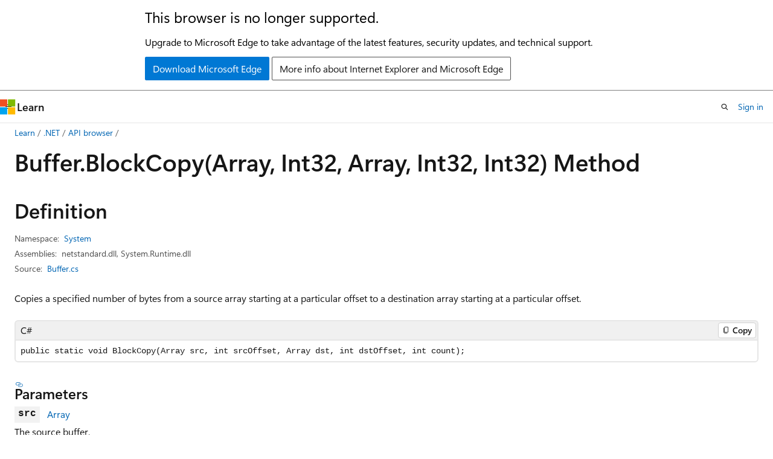

--- FILE ---
content_type: text/html
request_url: https://learn.microsoft.com/en-us/dotnet/api/system.buffer.blockcopy?view=net-10.0&redirectedfrom=MSDN
body_size: 86335
content:
 <!DOCTYPE html>
		<html
			class="layout layout-holy-grail   show-table-of-contents reference show-breadcrumb default-focus"
			lang="en-us"
			dir="ltr"
			data-authenticated="false"
			data-auth-status-determined="false"
			data-target="docs"
			x-ms-format-detection="none"
		>
			
		<head>
			<title>Buffer.BlockCopy(Array, Int32, Array, Int32, Int32) Method (System) | Microsoft Learn</title>
			<meta charset="utf-8" />
			<meta name="viewport" content="width=device-width, initial-scale=1.0" />
			<meta name="color-scheme" content="light dark" />

			<meta name="description" content="Copies a specified number of bytes from a source array starting at a particular offset to a destination array starting at a particular offset. " />
			<link rel="canonical" href="https://learn.microsoft.com/en-us/dotnet/api/system.buffer.blockcopy?view=net-10.0" /> 

			<!-- Non-customizable open graph and sharing-related metadata -->
			<meta name="twitter:card" content="summary_large_image" />
			<meta name="twitter:site" content="@MicrosoftLearn" />
			<meta property="og:type" content="website" />
			<meta property="og:image:alt" content="Microsoft Learn" />
			<meta property="og:image" content="https://learn.microsoft.com/en-us/media/open-graph-image.png" />
			<!-- Page specific open graph and sharing-related metadata -->
			<meta property="og:title" content="Buffer.BlockCopy(Array, Int32, Array, Int32, Int32) Method (System)" />
			<meta property="og:url" content="https://learn.microsoft.com/en-us/dotnet/api/system.buffer.blockcopy?view=net-10.0" />
			<meta property="og:description" content="Copies a specified number of bytes from a source array starting at a particular offset to a destination array starting at a particular offset. " />
			<meta name="platform_id" content="0d1f3c75-fc96-0174-ffa4-f5b21c6095f1" /> <meta name="scope" content=".NET" />
			<meta name="locale" content="en-us" />
			 <meta name="adobe-target" content="true" /> 
			<meta name="uhfHeaderId" content="MSDocsHeader-DotNet" />

			<meta name="page_type" content="dotnet" />

			<!--page specific meta tags-->
			

			<!-- custom meta tags -->
			
		<meta name="uid" content="System.Buffer.BlockCopy*" />
	
		<meta name="namespace" content="System" />
	
		<meta name="monikers" content="dotnet-uwp-10.0" />
	
		<meta name="monikers" content="netcore-1.0" />
	
		<meta name="monikers" content="netstandard-1.0" />
	
		<meta name="monikers" content="netcore-1.1" />
	
		<meta name="monikers" content="netstandard-1.1" />
	
		<meta name="monikers" content="netframework-1.1" />
	
		<meta name="monikers" content="netstandard-1.2" />
	
		<meta name="monikers" content="netstandard-1.3" />
	
		<meta name="monikers" content="netstandard-1.4" />
	
		<meta name="monikers" content="netstandard-1.5" />
	
		<meta name="monikers" content="netstandard-1.6" />
	
		<meta name="monikers" content="netcore-2.0" />
	
		<meta name="monikers" content="netstandard-2.0" />
	
		<meta name="monikers" content="netframework-2.0" />
	
		<meta name="monikers" content="netcore-2.1" />
	
		<meta name="monikers" content="netstandard-2.1" />
	
		<meta name="monikers" content="netcore-2.2" />
	
		<meta name="monikers" content="netframework-3.0" />
	
		<meta name="monikers" content="netcore-3.0" />
	
		<meta name="monikers" content="netframework-3.5" />
	
		<meta name="monikers" content="netframework-4.0" />
	
		<meta name="monikers" content="netframework-4.5" />
	
		<meta name="monikers" content="netframework-4.5.1" />
	
		<meta name="monikers" content="netframework-4.5.2" />
	
		<meta name="monikers" content="netframework-4.6" />
	
		<meta name="monikers" content="netframework-4.6.1" />
	
		<meta name="monikers" content="netframework-4.6.2" />
	
		<meta name="monikers" content="netframework-4.7" />
	
		<meta name="monikers" content="netframework-4.7.1" />
	
		<meta name="monikers" content="netframework-4.7.2" />
	
		<meta name="monikers" content="netframework-4.8" />
	
		<meta name="monikers" content="netframework-4.8.1" />
	
		<meta name="monikers" content="netcore-3.1" />
	
		<meta name="monikers" content="net-5.0" />
	
		<meta name="monikers" content="net-6.0" />
	
		<meta name="monikers" content="net-7.0" />
	
		<meta name="monikers" content="net-8.0" />
	
		<meta name="monikers" content="net-9.0" />
	
		<meta name="monikers" content="net-10.0" />
	
		<meta name="schema" content="NetMember" />
	
		<meta name="breadcrumb_path" content="/dotnet/breadcrumb/toc.json" />
	
		<meta name="recommendations" content="true" />
	
		<meta name="author" content="dotnet-bot" />
	
		<meta name="ms.author" content="dotnetcontent" />
	
		<meta name="ms.date" content="2025-07-01T00:00:00Z" />
	
		<meta name="show_latex" content="true" />
	
		<meta name="apiPlatform" content="dotnet" />
	
		<meta name="ms.topic" content="reference" />
	
		<meta name="ms.service" content="dotnet-api" />
	
		<meta name="products" content="https://authoring-docs-microsoft.poolparty.biz/devrel/7696cda6-0510-47f6-8302-71bb5d2e28cf" />
	
		<meta name="feedback_system" content="OpenSource" />
	
		<meta name="feedback_product_url" content="https://aka.ms/feedback/report?space=61" />
	
		<meta name="feedback_help_link_url" content="https://learn.microsoft.com/answers/tags/97/dotnet" />
	
		<meta name="feedback_help_link_type" content="get-help-at-qna" />
	
		<meta name="ms.subservice" content="system" />
	
		<meta name="APIName" content="System.Buffer.BlockCopy" />
	
		<meta name="APILocation" content="System.Runtime.dll" />
	
		<meta name="APILocation" content="mscorlib.dll" />
	
		<meta name="APILocation" content="netstandard.dll" />
	
		<meta name="TopicType" content="apiref" />
	
		<meta name="APIType" content="Assembly" />
	
		<meta name="document_id" content="9aaa93f4-6141-234e-9294-fd619f2c3e3d" />
	
		<meta name="document_version_independent_id" content="64771502-7386-6560-1ea1-92878032df61" />
	
		<meta name="updated_at" content="2025-12-10T14:55:00Z" />
	
		<meta name="original_content_git_url" content="https://github.com/dotnet/dotnet-api-docs/blob/live/xml/System/Buffer.xml" />
	
		<meta name="gitcommit" content="https://github.com/dotnet/dotnet-api-docs/blob/b437b350747b2405fcecdc8481e906dcc115483a/xml/System/Buffer.xml" />
	
		<meta name="git_commit_id" content="b437b350747b2405fcecdc8481e906dcc115483a" />
	
		<meta name="default_moniker" content="net-10.0" />
	
		<meta name="site_name" content="Docs" />
	
		<meta name="depot_name" content="VS.dotnet-api-docs" />
	
		<meta name="page_kind" content="method" />
	
		<meta name="ms.assetid" content="System.Buffer.BlockCopy*" />
	
		<meta name="toc_rel" content="_splitted/system/toc.json" />
	
		<meta name="search.mshattr.devlang" content="csharp vb fsharp cpp" />
	
		<meta name="asset_id" content="api/system.buffer.blockcopy" />
	
		<meta name="moniker_range_name" content="a7c1f06a0bbad8d0ddc95da70f02ec4c" />
	
		<meta name="item_type" content="Content" />
	
		<meta name="source_path" content="xml/System/Buffer.xml" />
	
		<meta name="github_feedback_content_git_url" content="https://github.com/dotnet/dotnet-api-docs/blob/main/xml/System/Buffer.xml" />
	 
		<meta name="cmProducts" content="https://authoring-docs-microsoft.poolparty.biz/devrel/7696cda6-0510-47f6-8302-71bb5d2e28cf" data-source="generated" />
	
		<meta name="spProducts" content="https://authoring-docs-microsoft.poolparty.biz/devrel/69c76c32-967e-4c65-b89a-74cc527db725" data-source="generated" />
	

			<!-- assets and js globals -->
			
			<link rel="stylesheet" href="/static/assets/0.4.03301.7415-7dd881c1/styles/site-ltr.css" />
			
			<link rel="preconnect" href="//mscom.demdex.net" crossorigin />
						<link rel="dns-prefetch" href="//target.microsoft.com" />
						<link rel="dns-prefetch" href="//microsoftmscompoc.tt.omtrdc.net" />
						<link
							rel="preload"
							as="script"
							href="/static/third-party/adobe-target/at-js/2.9.0/at.js"
							integrity="sha384-l4AKhsU8cUWSht4SaJU5JWcHEWh1m4UTqL08s6b/hqBLAeIDxTNl+AMSxTLx6YMI"
							crossorigin="anonymous"
							id="adobe-target-script"
							type="application/javascript"
						/>
			<script src="https://wcpstatic.microsoft.com/mscc/lib/v2/wcp-consent.js"></script>
			<script src="https://js.monitor.azure.com/scripts/c/ms.jsll-4.min.js"></script>
			<script src="/_themes/docs.theme/master/en-us/_themes/global/deprecation.js"></script>

			<!-- msdocs global object -->
			<script id="msdocs-script">
		var msDocs = {
  "environment": {
    "accessLevel": "online",
    "azurePortalHostname": "portal.azure.com",
    "reviewFeatures": false,
    "supportLevel": "production",
    "systemContent": true,
    "siteName": "learn",
    "legacyHosting": false
  },
  "data": {
    "contentLocale": "en-us",
    "contentDir": "ltr",
    "userLocale": "en-us",
    "userDir": "ltr",
    "pageTemplate": "Reference",
    "brand": "",
    "context": {},
    "standardFeedback": false,
    "showFeedbackReport": false,
    "feedbackHelpLinkType": "get-help-at-qna",
    "feedbackHelpLinkUrl": "https://learn.microsoft.com/answers/tags/97/dotnet",
    "feedbackSystem": "OpenSource",
    "feedbackGitHubRepo": "dotnet/dotnet-api-docs",
    "feedbackProductUrl": "https://aka.ms/feedback/report?space=61",
    "extendBreadcrumb": false,
    "isEditDisplayable": true,
    "isPrivateUnauthorized": false,
    "hideViewSource": false,
    "isPermissioned": false,
    "hasRecommendations": false,
    "contributors": [
      {
        "name": "BillWagner",
        "url": "https://github.com/BillWagner"
      },
      {
        "name": "gewarren",
        "url": "https://github.com/gewarren"
      },
      {
        "name": "albert-du",
        "url": "https://github.com/albert-du"
      },
      {
        "name": "v-mepa",
        "url": "https://github.com/v-mepa"
      },
      {
        "name": "mairaw",
        "url": "https://github.com/mairaw"
      },
      {
        "name": "jkotas",
        "url": "https://github.com/jkotas"
      },
      {
        "name": "yishengjin1413",
        "url": "https://github.com/yishengjin1413"
      },
      {
        "name": "dend",
        "url": "https://github.com/dend"
      },
      {
        "name": "TianqiZhang",
        "url": "https://github.com/TianqiZhang"
      }
    ],
    "mathjax": {},
    "defaultDevLang": "csharp",
    "openSourceFeedbackIssueUrl": "https://github.com/dotnet/dotnet-api-docs/issues/new?template=z-customer-feedback.yml",
    "openSourceFeedbackIssueTitle": ""
  },
  "functions": {}
};;
	</script>

			<!-- base scripts, msdocs global should be before this -->
			<script src="/static/assets/0.4.03301.7415-7dd881c1/scripts/en-us/index-docs.js"></script>
			

			<!-- json-ld -->
			
		</head>
	
			<body
				id="body"
				data-bi-name="body"
				class="layout-body "
				lang="en-us"
				dir="ltr"
			>
				<header class="layout-body-header">
		<div class="header-holder has-default-focus">
			
		<a
			href="#main"
			
			style="z-index: 1070"
			class="outline-color-text visually-hidden-until-focused position-fixed inner-focus focus-visible top-0 left-0 right-0 padding-xs text-align-center background-color-body"
			
		>
			Skip to main content
		</a>
	
		<a
			href="#side-doc-outline"
			
			style="z-index: 1070"
			class="outline-color-text visually-hidden-until-focused position-fixed inner-focus focus-visible top-0 left-0 right-0 padding-xs text-align-center background-color-body"
			
		>
			Skip to in-page navigation
		</a>
	
		<a
			href="#"
			data-skip-to-ask-learn
			style="z-index: 1070"
			class="outline-color-text visually-hidden-until-focused position-fixed inner-focus focus-visible top-0 left-0 right-0 padding-xs text-align-center background-color-body"
			hidden
		>
			Skip to Ask Learn chat experience
		</a>
	

			<div hidden id="cookie-consent-holder" data-test-id="cookie-consent-container"></div>
			<!-- Unsupported browser warning -->
			<div
				id="unsupported-browser"
				style="background-color: white; color: black; padding: 16px; border-bottom: 1px solid grey;"
				hidden
			>
				<div style="max-width: 800px; margin: 0 auto;">
					<p style="font-size: 24px">This browser is no longer supported.</p>
					<p style="font-size: 16px; margin-top: 16px;">
						Upgrade to Microsoft Edge to take advantage of the latest features, security updates, and technical support.
					</p>
					<div style="margin-top: 12px;">
						<a
							href="https://go.microsoft.com/fwlink/p/?LinkID=2092881 "
							style="background-color: #0078d4; border: 1px solid #0078d4; color: white; padding: 6px 12px; border-radius: 2px; display: inline-block;"
						>
							Download Microsoft Edge
						</a>
						<a
							href="https://learn.microsoft.com/en-us/lifecycle/faq/internet-explorer-microsoft-edge"
							style="background-color: white; padding: 6px 12px; border: 1px solid #505050; color: #171717; border-radius: 2px; display: inline-block;"
						>
							More info about Internet Explorer and Microsoft Edge
						</a>
					</div>
				</div>
			</div>
			<!-- site header -->
			<header
				id="ms--site-header"
				data-test-id="site-header-wrapper"
				role="banner"
				itemscope="itemscope"
				itemtype="http://schema.org/Organization"
			>
				<div
					id="ms--mobile-nav"
					class="site-header display-none-tablet padding-inline-none gap-none"
					data-bi-name="mobile-header"
					data-test-id="mobile-header"
				></div>
				<div
					id="ms--primary-nav"
					class="site-header display-none display-flex-tablet"
					data-bi-name="L1-header"
					data-test-id="primary-header"
				></div>
				<div
					id="ms--secondary-nav"
					class="site-header display-none display-flex-tablet"
					data-bi-name="L2-header"
					data-test-id="secondary-header"
					
				></div>
			</header>
			
		<!-- banner -->
		<div data-banner>
			<div id="disclaimer-holder"></div>
			
		</div>
		<!-- banner end -->
	
		</div>
	</header>
				 <section
					id="layout-body-menu"
					class="layout-body-menu display-flex"
					data-bi-name="menu"
			  >
					
		<div
			id="left-container"
			class="left-container display-none display-block-tablet padding-inline-sm padding-bottom-sm width-full"
			data-toc-container="true"
		>
			<!-- Regular TOC content (default) -->
			<div id="ms--toc-content" class="height-full">
				<nav
					id="affixed-left-container"
					class="margin-top-sm-tablet position-sticky display-flex flex-direction-column"
					aria-label="Primary"
					data-bi-name="left-toc"
					role="navigation"
				></nav>
			</div>
			<!-- Collapsible TOC content (hidden by default) -->
			<div id="ms--toc-content-collapsible" class="height-full" hidden>
				<nav
					id="affixed-left-container"
					class="margin-top-sm-tablet position-sticky display-flex flex-direction-column"
					aria-label="Primary"
					data-bi-name="left-toc"
					role="navigation"
				>
					<div
						id="ms--collapsible-toc-header"
						class="display-flex justify-content-flex-end margin-bottom-xxs"
					>
						<button
							type="button"
							class="button button-clear inner-focus"
							data-collapsible-toc-toggle
							aria-expanded="true"
							aria-controls="ms--collapsible-toc-content"
							aria-label="Table of contents"
						>
							<span class="icon font-size-h4" aria-hidden="true">
								<span class="docon docon-panel-left-contract"></span>
							</span>
						</button>
					</div>
				</nav>
			</div>
		</div>
	
			  </section>

				<main
					id="main"
					role="main"
					class="layout-body-main "
					data-bi-name="content"
					lang="en-us"
					dir="ltr"
				>
					
			<div
		id="ms--content-header"
		class="content-header default-focus border-bottom-none"
		data-bi-name="content-header"
	>
		<div class="content-header-controls margin-xxs margin-inline-sm-tablet">
			<button
				type="button"
				class="contents-button button button-sm margin-right-xxs"
				data-bi-name="contents-expand"
				aria-haspopup="true"
				data-contents-button
			>
				<span class="icon" aria-hidden="true"><span class="docon docon-menu"></span></span>
				<span class="contents-expand-title"> Table of contents </span>
			</button>
			<button
				type="button"
				class="ap-collapse-behavior ap-expanded button button-sm"
				data-bi-name="ap-collapse"
				aria-controls="action-panel"
			>
				<span class="icon" aria-hidden="true"><span class="docon docon-exit-mode"></span></span>
				<span>Exit editor mode</span>
			</button>
		</div>
	</div>
			<div data-main-column class="padding-sm padding-top-none padding-top-sm-tablet">
				<div>
					
		<div id="article-header" class="background-color-body margin-bottom-xs display-none-print">
			<div class="display-flex align-items-center justify-content-space-between">
				
		<details
			id="article-header-breadcrumbs-overflow-popover"
			class="popover"
			data-for="article-header-breadcrumbs"
		>
			<summary
				class="button button-clear button-primary button-sm inner-focus"
				aria-label="All breadcrumbs"
			>
				<span class="icon">
					<span class="docon docon-more"></span>
				</span>
			</summary>
			<div id="article-header-breadcrumbs-overflow" class="popover-content padding-none"></div>
		</details>

		<bread-crumbs
			id="article-header-breadcrumbs"
			role="group"
			aria-label="Breadcrumbs"
			data-test-id="article-header-breadcrumbs"
			class="overflow-hidden flex-grow-1 margin-right-sm margin-right-md-tablet margin-right-lg-desktop margin-left-negative-xxs padding-left-xxs"
		></bread-crumbs>
	 
		<div
			id="article-header-page-actions"
			class="opacity-none margin-left-auto display-flex flex-wrap-no-wrap align-items-stretch"
		>
			
		<button
			class="button button-sm border-none inner-focus display-none-tablet flex-shrink-0 "
			data-bi-name="ask-learn-assistant-entry"
			data-test-id="ask-learn-assistant-modal-entry-mobile"
			data-ask-learn-modal-entry
			
			type="button"
			style="min-width: max-content;"
			aria-expanded="false"
			aria-label="Ask Learn"
			hidden
		>
			<span class="icon font-size-lg" aria-hidden="true">
				<span class="docon docon-chat-sparkle-fill gradient-ask-learn-logo"></span>
			</span>
		</button>
		<button
			class="button button-sm display-none display-inline-flex-tablet display-none-desktop flex-shrink-0 margin-right-xxs border-color-ask-learn "
			data-bi-name="ask-learn-assistant-entry"
			
			data-test-id="ask-learn-assistant-modal-entry-tablet"
			data-ask-learn-modal-entry
			type="button"
			style="min-width: max-content;"
			aria-expanded="false"
			hidden
		>
			<span class="icon font-size-lg" aria-hidden="true">
				<span class="docon docon-chat-sparkle-fill gradient-ask-learn-logo"></span>
			</span>
			<span>Ask Learn</span>
		</button>
		<button
			class="button button-sm display-none flex-shrink-0 display-inline-flex-desktop margin-right-xxs border-color-ask-learn "
			data-bi-name="ask-learn-assistant-entry"
			
			data-test-id="ask-learn-assistant-flyout-entry"
			data-ask-learn-flyout-entry
			data-flyout-button="toggle"
			type="button"
			style="min-width: max-content;"
			aria-expanded="false"
			aria-controls="ask-learn-flyout"
			hidden
		>
			<span class="icon font-size-lg" aria-hidden="true">
				<span class="docon docon-chat-sparkle-fill gradient-ask-learn-logo"></span>
			</span>
			<span>Ask Learn</span>
		</button>
	 
		<button
			type="button"
			id="ms--focus-mode-button"
			data-focus-mode
			data-bi-name="focus-mode-entry"
			class="button button-sm flex-shrink-0 margin-right-xxs display-none display-inline-flex-desktop"
		>
			<span class="icon font-size-lg" aria-hidden="true">
				<span class="docon docon-glasses"></span>
			</span>
			<span>Focus mode</span>
		</button>
	 
		<div class="language dropdown display-flex align-items-center">
			<button
				type="button"
				class="dropdown-trigger button button-clear button-sm button-primary"
				aria-expanded="false"
				title="Language"
				data-bi-name="language"
			>
				<span class="lang-title align-self-flex-start" dir="ltr">Language</span>
				<span class="icon" aria-hidden="true">
					<span class="docon docon-chevron-down-light expanded-indicator"></span>
				</span>
			</button>
			<div class="language-selector dropdown-menu padding-xxs">
				<ul data-bi-name="language-links" dir="ltr">
					
			<li>
				<button
					type="button"
					class="button button-clear button-sm button-block"
					data-bi-name="lang-csharp"
					aria-pressed="false"
				>
					csharp
				</button>
			</li>
		
			<li>
				<button
					type="button"
					class="button button-clear button-sm button-block"
					data-bi-name="lang-vb"
					aria-pressed="false"
				>
					vb
				</button>
			</li>
		
			<li>
				<button
					type="button"
					class="button button-clear button-sm button-block"
					data-bi-name="lang-fsharp"
					aria-pressed="false"
				>
					fsharp
				</button>
			</li>
		
			<li>
				<button
					type="button"
					class="button button-clear button-sm button-block"
					data-bi-name="lang-cpp"
					aria-pressed="false"
				>
					cpp
				</button>
			</li>
		
				</ul>
			</div>
		</div>
	

			<details class="popover popover-right" id="article-header-page-actions-overflow">
				<summary
					class="justify-content-flex-start button button-clear button-sm button-primary inner-focus"
					aria-label="More actions"
					title="More actions"
				>
					<span class="icon" aria-hidden="true">
						<span class="docon docon-more-vertical"></span>
					</span>
				</summary>
				<div class="popover-content">
					
		<button
			data-page-action-item="overflow-mobile"
			type="button"
			class="button-block button-sm inner-focus button button-clear display-none-tablet justify-content-flex-start text-align-left"
			data-bi-name="contents-expand"
			data-contents-button
			data-popover-close
		>
			<span class="icon">
				<span class="docon docon-editor-list-bullet" aria-hidden="true"></span>
			</span>
			<span class="contents-expand-title">Table of contents</span>
		</button>
	 
		<a
			id="lang-link-overflow"
			class="button-sm inner-focus button button-clear button-block justify-content-flex-start text-align-left"
			data-bi-name="language-toggle"
			data-page-action-item="overflow-all"
			data-check-hidden="true"
			data-read-in-link
			href="#"
			hidden
		>
			<span class="icon" aria-hidden="true" data-read-in-link-icon>
				<span class="docon docon-locale-globe"></span>
			</span>
			<span data-read-in-link-text>Read in English</span>
		</a>
	 
		<button
			type="button"
			class="collection button button-clear button-sm button-block justify-content-flex-start text-align-left inner-focus"
			data-list-type="collection"
			data-bi-name="collection"
			data-page-action-item="overflow-all"
			data-check-hidden="true"
			data-popover-close
		>
			<span class="icon" aria-hidden="true">
				<span class="docon docon-circle-addition"></span>
			</span>
			<span class="collection-status">Add</span>
		</button>
	
					
		<button
			type="button"
			class="collection button button-block button-clear button-sm justify-content-flex-start text-align-left inner-focus"
			data-list-type="plan"
			data-bi-name="plan"
			data-page-action-item="overflow-all"
			data-check-hidden="true"
			data-popover-close
			hidden
		>
			<span class="icon" aria-hidden="true">
				<span class="docon docon-circle-addition"></span>
			</span>
			<span class="plan-status">Add to plan</span>
		</button>
	  
		<a
			data-contenteditbtn
			class="button button-clear button-block button-sm inner-focus justify-content-flex-start text-align-left text-decoration-none"
			data-bi-name="edit"
			
			href="https://github.com/dotnet/dotnet-api-docs/blob/main/xml/System/Buffer.xml"
			data-original_content_git_url="https://github.com/dotnet/dotnet-api-docs/blob/live/xml/System/Buffer.xml"
			data-original_content_git_url_template="{repo}/blob/{branch}/xml/System/Buffer.xml"
			data-pr_repo=""
			data-pr_branch=""
		>
			<span class="icon" aria-hidden="true">
				<span class="docon docon-edit-outline"></span>
			</span>
			<span>Edit</span>
		</a>
	
					
		<hr class="margin-block-xxs" />
		<h4 class="font-size-sm padding-left-xxs">Share via</h4>
		
					<a
						class="button button-clear button-sm inner-focus button-block justify-content-flex-start text-align-left text-decoration-none share-facebook"
						data-bi-name="facebook"
						data-page-action-item="overflow-all"
						href="#"
					>
						<span class="icon color-primary" aria-hidden="true">
							<span class="docon docon-facebook-share"></span>
						</span>
						<span>Facebook</span>
					</a>

					<a
						href="#"
						class="button button-clear button-sm inner-focus button-block justify-content-flex-start text-align-left text-decoration-none share-twitter"
						data-bi-name="twitter"
						data-page-action-item="overflow-all"
					>
						<span class="icon color-text" aria-hidden="true">
							<span class="docon docon-xlogo-share"></span>
						</span>
						<span>x.com</span>
					</a>

					<a
						href="#"
						class="button button-clear button-sm inner-focus button-block justify-content-flex-start text-align-left text-decoration-none share-linkedin"
						data-bi-name="linkedin"
						data-page-action-item="overflow-all"
					>
						<span class="icon color-primary" aria-hidden="true">
							<span class="docon docon-linked-in-logo"></span>
						</span>
						<span>LinkedIn</span>
					</a>
					<a
						href="#"
						class="button button-clear button-sm inner-focus button-block justify-content-flex-start text-align-left text-decoration-none share-email"
						data-bi-name="email"
						data-page-action-item="overflow-all"
					>
						<span class="icon color-primary" aria-hidden="true">
							<span class="docon docon-mail-message"></span>
						</span>
						<span>Email</span>
					</a>
			  
	 
		<hr class="margin-block-xxs" />
		<button
			class="button button-block button-clear button-sm justify-content-flex-start text-align-left inner-focus"
			type="button"
			data-bi-name="print"
			data-page-action-item="overflow-all"
			data-popover-close
			data-print-page
			data-check-hidden="true"
		>
			<span class="icon color-primary" aria-hidden="true">
				<span class="docon docon-print"></span>
			</span>
			<span>Print</span>
		</button>
	
				</div>
			</details>
		</div>
	
			</div>
		</div>
	  
		<!-- privateUnauthorizedTemplate is hidden by default -->
		<div unauthorized-private-section data-bi-name="permission-content-unauthorized-private" hidden>
			<hr class="hr margin-top-xs margin-bottom-sm" />
			<div class="notification notification-info">
				<div class="notification-content">
					<p class="margin-top-none notification-title">
						<span class="icon">
							<span class="docon docon-exclamation-circle-solid" aria-hidden="true"></span>
						</span>
						<span>Note</span>
					</p>
					<p class="margin-top-none authentication-determined not-authenticated">
						Access to this page requires authorization. You can try <a class="docs-sign-in" href="#" data-bi-name="permission-content-sign-in">signing in</a> or <a  class="docs-change-directory" data-bi-name="permisson-content-change-directory">changing directories</a>.
					</p>
					<p class="margin-top-none authentication-determined authenticated">
						Access to this page requires authorization. You can try <a class="docs-change-directory" data-bi-name="permisson-content-change-directory">changing directories</a>.
					</p>
				</div>
			</div>
		</div>
	
					<div class="content"></div>
					 
		<div data-id="ai-summary" hidden>
			<div id="ms--ai-summary-cta" class="margin-top-xs display-flex align-items-center">
				<span class="icon" aria-hidden="true">
					<span class="docon docon-sparkle-fill gradient-text-vivid"></span>
				</span>
				<button
					id="ms--ai-summary"
					type="button"
					class="tag tag-sm tag-suggestion margin-left-xxs"
					data-test-id="ai-summary-cta"
					data-bi-name="ai-summary-cta"
					data-an="ai-summary"
				>
					<span class="ai-summary-cta-text">
						Summarize this article for me
					</span>
				</button>
			</div>
			<!-- Slot where the client will render the summary card after the user clicks the CTA -->
			<div id="ms--ai-summary-header" class="margin-top-xs"></div>
		</div>
	 
					<div class="content">        <a id="system-buffer-blockcopy(system-array-system-int32-system-array-system-int32-system-int32)"></a>

<div data-chunk-ids="0">
<h1>Buffer.<wbr>Block<wbr>Copy(Array, Int32, Array, Int32, Int32) Method</h1>


<nav id="center-doc-outline" class="doc-outline is-hidden-desktop display-none-print margin-bottom-sm" data-bi-name="intopic toc" aria-label="">
  <h2 class="title is-6 margin-block-xs"></h2>
</nav>
<h2 id="definition">Definition</h2>

<div class="metadata">
		<dl class="attributeList">
			<dt>Namespace:</dt>
			<dd>
				<span class="break-text"> <a class="xref" href="system?view=net-10.0" data-linktype="relative-path">System</a> </span>
			</dd>
		</dl>


		<dl class="attributeList" data-moniker=" dotnet-uwp-10.0 ">
			<dt>Assemblies:</dt><dd>mscorlib.dll, System.Runtime.dll</dd>
		</dl>
		<dl class="attributeList" data-moniker=" net-10.0 net-5.0 net-6.0 net-7.0 net-8.0 net-9.0 ">
			<dt>Assemblies:</dt><dd>netstandard.dll, System.Runtime.dll</dd>
		</dl>
		<dl class="attributeList" data-moniker=" netcore-1.0 netcore-1.1 netcore-2.0 netcore-2.1 netcore-2.2 netcore-3.0 netcore-3.1 netstandard-1.0 netstandard-1.1 netstandard-1.2 netstandard-1.3 netstandard-1.4 netstandard-1.5 netstandard-1.6 ">
			<dt>Assembly:</dt><dd>System.Runtime.dll</dd>
		</dl>
		<dl class="attributeList" data-moniker=" netframework-1.1 netframework-2.0 netframework-3.0 netframework-3.5 netframework-4.0 netframework-4.5 netframework-4.5.1 netframework-4.5.2 netframework-4.6 netframework-4.6.1 netframework-4.6.2 netframework-4.7 netframework-4.7.1 netframework-4.7.2 netframework-4.8 netframework-4.8.1 ">
			<dt>Assembly:</dt><dd>mscorlib.dll</dd>
		</dl>
		<dl class="attributeList" data-moniker=" netstandard-2.0 netstandard-2.1 ">
			<dt>Assembly:</dt><dd>netstandard.dll</dd>
		</dl>



	<dl class="attributeList" data-moniker=" net-10.0 ">
		<dt>Source:</dt><dd><a href="https://github.com/dotnet/dotnet/blob/b0f34d51fccc69fd334253924abd8d6853fad7aa/src/runtime/src/libraries/System.Private.CoreLib/src/System/Buffer.cs#L19C13-L54C10" data-linktype="external">Buffer.cs</a></dd>
	</dl>
	<dl class="attributeList" data-moniker=" net-7.0 ">
		<dt>Source:</dt><dd><a href="https://github.com/dotnet/runtime/blob/d099f075e45d2aa6007a22b71b45a08758559f80/src/libraries/System.Private.CoreLib/src/System/Buffer.cs#L22C13-L60C10" data-linktype="external">Buffer.cs</a></dd>
	</dl>
	<dl class="attributeList" data-moniker=" net-8.0 ">
		<dt>Source:</dt><dd><a href="https://github.com/dotnet/runtime/blob/5535e31a712343a63f5d7d796cd874e563e5ac14/src/libraries/System.Private.CoreLib/src/System/Buffer.cs#L22C13-L57C10" data-linktype="external">Buffer.cs</a></dd>
	</dl>
	<dl class="attributeList" data-moniker=" net-9.0 ">
		<dt>Source:</dt><dd><a href="https://github.com/dotnet/runtime/blob/1d1bf92fcf43aa6981804dc53c5174445069c9e4/src/libraries/System.Private.CoreLib/src/System/Buffer.cs#L23C13-L58C10" data-linktype="external">Buffer.cs</a></dd>
	</dl>
</div><div class="alert is-primary is-hidden moniker-display-boilerplate">
    <p class="alert-title">
      <span class="docon docon-status-info-outline" aria-hidden="true"></span> Important
    </p>
    <p>Some information relates to prerelease product that may be substantially modified before it’s released. Microsoft makes no warranties, express or implied, with respect to the information provided here.</p>
</div>



<div data-moniker=" dotnet-uwp-10.0 net-10.0 net-5.0 net-6.0 net-7.0 net-8.0 net-9.0 netcore-1.0 netcore-1.1 netcore-2.0 netcore-2.1 netcore-2.2 netcore-3.0 netcore-3.1 netframework-1.1 netframework-2.0 netframework-3.0 netframework-3.5 netframework-4.0 netframework-4.5 netframework-4.5.1 netframework-4.5.2 netframework-4.6 netframework-4.6.1 netframework-4.6.2 netframework-4.7 netframework-4.7.1 netframework-4.7.2 netframework-4.8 netframework-4.8.1 netstandard-1.0 netstandard-1.1 netstandard-1.2 netstandard-1.3 netstandard-1.4 netstandard-1.5 netstandard-1.6 netstandard-2.0 netstandard-2.1 ">


	<div class="summaryHolder">
		<div class="summary clearFix has-text-wrap">
			<p>Copies a specified number of bytes from a source array starting at a particular offset to a destination array starting at a particular offset.</p>

		</div>
	</div>
	<pre class="wrap" data-moniker=" dotnet-uwp-10.0 net-10.0 net-5.0 net-6.0 net-7.0 net-8.0 net-9.0 netcore-1.0 netcore-1.1 netcore-2.0 netcore-2.1 netcore-2.2 netcore-3.0 netcore-3.1 netframework-1.1 netframework-2.0 netframework-3.0 netframework-3.5 netframework-4.0 netframework-4.5 netframework-4.5.1 netframework-4.5.2 netframework-4.6 netframework-4.6.1 netframework-4.6.2 netframework-4.7 netframework-4.7.1 netframework-4.7.2 netframework-4.8 netframework-4.8.1 netstandard-1.0 netstandard-1.1 netstandard-1.2 netstandard-1.3 netstandard-1.4 netstandard-1.5 netstandard-1.6 netstandard-2.0 netstandard-2.1 "><code class="cpp lang-cpp" dir="ltr">public:
 static void BlockCopy(Array ^ src, int srcOffset, Array ^ dst, int dstOffset, int count);</code></pre>
	<pre class="wrap" data-moniker=" dotnet-uwp-10.0 net-10.0 net-5.0 net-6.0 net-7.0 net-8.0 net-9.0 netcore-1.0 netcore-1.1 netcore-2.0 netcore-2.1 netcore-2.2 netcore-3.0 netcore-3.1 netframework-1.1 netframework-2.0 netframework-3.0 netframework-3.5 netframework-4.0 netframework-4.5 netframework-4.5.1 netframework-4.5.2 netframework-4.6 netframework-4.6.1 netframework-4.6.2 netframework-4.7 netframework-4.7.1 netframework-4.7.2 netframework-4.8 netframework-4.8.1 netstandard-1.0 netstandard-1.1 netstandard-1.2 netstandard-1.3 netstandard-1.4 netstandard-1.5 netstandard-1.6 netstandard-2.0 netstandard-2.1 "><code class="csharp lang-csharp" dir="ltr">public static void BlockCopy(Array src, int srcOffset, Array dst, int dstOffset, int count);</code></pre>
	<pre class="wrap" data-moniker=" dotnet-uwp-10.0 net-10.0 net-5.0 net-6.0 net-7.0 net-8.0 net-9.0 netcore-1.0 netcore-1.1 netcore-2.0 netcore-2.1 netcore-2.2 netcore-3.0 netcore-3.1 netframework-1.1 netframework-2.0 netframework-3.0 netframework-3.5 netframework-4.0 netframework-4.5 netframework-4.5.1 netframework-4.5.2 netframework-4.6 netframework-4.6.1 netframework-4.6.2 netframework-4.7 netframework-4.7.1 netframework-4.7.2 netframework-4.8 netframework-4.8.1 netstandard-1.0 netstandard-1.1 netstandard-1.2 netstandard-1.3 netstandard-1.4 netstandard-1.5 netstandard-1.6 netstandard-2.0 netstandard-2.1 "><code class="fsharp lang-fsharp" dir="ltr">static member BlockCopy : Array * int * Array * int * int -&gt; unit</code></pre>
	<pre class="wrap" data-moniker=" dotnet-uwp-10.0 net-10.0 net-5.0 net-6.0 net-7.0 net-8.0 net-9.0 netcore-1.0 netcore-1.1 netcore-2.0 netcore-2.1 netcore-2.2 netcore-3.0 netcore-3.1 netframework-1.1 netframework-2.0 netframework-3.0 netframework-3.5 netframework-4.0 netframework-4.5 netframework-4.5.1 netframework-4.5.2 netframework-4.6 netframework-4.6.1 netframework-4.6.2 netframework-4.7 netframework-4.7.1 netframework-4.7.2 netframework-4.8 netframework-4.8.1 netstandard-1.0 netstandard-1.1 netstandard-1.2 netstandard-1.3 netstandard-1.4 netstandard-1.5 netstandard-1.6 netstandard-2.0 netstandard-2.1 "><code class="vb lang-vb" dir="ltr">Public Shared Sub BlockCopy (src As Array, srcOffset As Integer, dst As Array, dstOffset As Integer, count As Integer)</code></pre>
	<h4 class="propertyInfoTitle stack">Parameters</h4>
	<div class="propertyInfo">
		<dl class="parameterList">
			<dt>
			
			<span data-moniker=" dotnet-uwp-10.0 net-10.0 net-5.0 net-6.0 net-7.0 net-8.0 net-9.0 netcore-1.0 netcore-1.1 netcore-2.0 netcore-2.1 netcore-2.2 netcore-3.0 netcore-3.1 netframework-1.1 netframework-2.0 netframework-3.0 netframework-3.5 netframework-4.0 netframework-4.5 netframework-4.5.1 netframework-4.5.2 netframework-4.6 netframework-4.6.1 netframework-4.6.2 netframework-4.7 netframework-4.7.1 netframework-4.7.2 netframework-4.8 netframework-4.8.1 netstandard-1.0 netstandard-1.1 netstandard-1.2 netstandard-1.3 netstandard-1.4 netstandard-1.5 netstandard-1.6 netstandard-2.0 netstandard-2.1 ">src</span>
			</dt>
			<dd>
				<a href="system.array?view=net-10.0" data-linktype="relative-path">Array</a>
				
			</dd>
		</dl>
		<p>The source buffer.</p>

	</div>
	<div class="propertyInfo stack">
		<dl class="parameterList">
			<dt>
			
			<span data-moniker=" dotnet-uwp-10.0 net-10.0 net-5.0 net-6.0 net-7.0 net-8.0 net-9.0 netcore-1.0 netcore-1.1 netcore-2.0 netcore-2.1 netcore-2.2 netcore-3.0 netcore-3.1 netframework-1.1 netframework-2.0 netframework-3.0 netframework-3.5 netframework-4.0 netframework-4.5 netframework-4.5.1 netframework-4.5.2 netframework-4.6 netframework-4.6.1 netframework-4.6.2 netframework-4.7 netframework-4.7.1 netframework-4.7.2 netframework-4.8 netframework-4.8.1 netstandard-1.0 netstandard-1.1 netstandard-1.2 netstandard-1.3 netstandard-1.4 netstandard-1.5 netstandard-1.6 netstandard-2.0 netstandard-2.1 ">srcOffset</span>
			</dt>
			<dd>
				<a href="system.int32?view=net-10.0" data-linktype="relative-path">Int32</a>
				
			</dd>
		</dl>
		<p>The zero-based byte offset into <code data-dev-comment-type="paramref">src</code>.</p>

	</div>
	<div class="propertyInfo stack">
		<dl class="parameterList">
			<dt>
			
			<span data-moniker=" dotnet-uwp-10.0 net-10.0 net-5.0 net-6.0 net-7.0 net-8.0 net-9.0 netcore-1.0 netcore-1.1 netcore-2.0 netcore-2.1 netcore-2.2 netcore-3.0 netcore-3.1 netframework-1.1 netframework-2.0 netframework-3.0 netframework-3.5 netframework-4.0 netframework-4.5 netframework-4.5.1 netframework-4.5.2 netframework-4.6 netframework-4.6.1 netframework-4.6.2 netframework-4.7 netframework-4.7.1 netframework-4.7.2 netframework-4.8 netframework-4.8.1 netstandard-1.0 netstandard-1.1 netstandard-1.2 netstandard-1.3 netstandard-1.4 netstandard-1.5 netstandard-1.6 netstandard-2.0 netstandard-2.1 ">dst</span>
			</dt>
			<dd>
				<a href="system.array?view=net-10.0" data-linktype="relative-path">Array</a>
				
			</dd>
		</dl>
		<p>The destination buffer.</p>

	</div>
	<div class="propertyInfo stack">
		<dl class="parameterList">
			<dt>
			
			<span data-moniker=" dotnet-uwp-10.0 net-10.0 net-5.0 net-6.0 net-7.0 net-8.0 net-9.0 netcore-1.0 netcore-1.1 netcore-2.0 netcore-2.1 netcore-2.2 netcore-3.0 netcore-3.1 netframework-1.1 netframework-2.0 netframework-3.0 netframework-3.5 netframework-4.0 netframework-4.5 netframework-4.5.1 netframework-4.5.2 netframework-4.6 netframework-4.6.1 netframework-4.6.2 netframework-4.7 netframework-4.7.1 netframework-4.7.2 netframework-4.8 netframework-4.8.1 netstandard-1.0 netstandard-1.1 netstandard-1.2 netstandard-1.3 netstandard-1.4 netstandard-1.5 netstandard-1.6 netstandard-2.0 netstandard-2.1 ">dstOffset</span>
			</dt>
			<dd>
				<a href="system.int32?view=net-10.0" data-linktype="relative-path">Int32</a>
				
			</dd>
		</dl>
		<p>The zero-based byte offset into <code data-dev-comment-type="paramref">dst</code>.</p>

	</div>
	<div class="propertyInfo stack">
		<dl class="parameterList">
			<dt>
			
			<span data-moniker=" dotnet-uwp-10.0 net-10.0 net-5.0 net-6.0 net-7.0 net-8.0 net-9.0 netcore-1.0 netcore-1.1 netcore-2.0 netcore-2.1 netcore-2.2 netcore-3.0 netcore-3.1 netframework-1.1 netframework-2.0 netframework-3.0 netframework-3.5 netframework-4.0 netframework-4.5 netframework-4.5.1 netframework-4.5.2 netframework-4.6 netframework-4.6.1 netframework-4.6.2 netframework-4.7 netframework-4.7.1 netframework-4.7.2 netframework-4.8 netframework-4.8.1 netstandard-1.0 netstandard-1.1 netstandard-1.2 netstandard-1.3 netstandard-1.4 netstandard-1.5 netstandard-1.6 netstandard-2.0 netstandard-2.1 ">count</span>
			</dt>
			<dd>
				<a href="system.int32?view=net-10.0" data-linktype="relative-path">Int32</a>
				
			</dd>
		</dl>
		<p>The number of bytes to copy.</p>

	</div>


	<h4 class="propertyInfoTitle stack">Exceptions</h4>
		<div class="propertyInfo">
		    <div class="subtle">
			    <a href="system.argumentnullexception?view=net-10.0" data-linktype="relative-path">ArgumentNullException</a>
		    </div>
		    <p><code data-dev-comment-type="paramref">src</code> or <code data-dev-comment-type="paramref">dst</code> is <code data-dev-comment-type="langword">null</code>.</p>

		</div>
		<div class="propertyInfo stack">
		    <div class="subtle">
			    <a href="system.argumentexception?view=net-10.0" data-linktype="relative-path">ArgumentException</a>
		    </div>
		    <p><code data-dev-comment-type="paramref">src</code> or <code data-dev-comment-type="paramref">dst</code> is not an array of primitives.</p>
<p>-or-</p>
<p>The number of bytes in <code data-dev-comment-type="paramref">src</code> is less than <code data-dev-comment-type="paramref">srcOffset</code> plus <code data-dev-comment-type="paramref">count</code>.</p>
<p>-or-</p>
<p>The number of bytes in <code data-dev-comment-type="paramref">dst</code> is less than <code data-dev-comment-type="paramref">dstOffset</code> plus <code data-dev-comment-type="paramref">count</code>.</p>

		</div>
		<div class="propertyInfo stack">
		    <div class="subtle">
			    <a href="system.argumentoutofrangeexception?view=net-10.0" data-linktype="relative-path">ArgumentOutOfRangeException</a>
		    </div>
		    <p><code data-dev-comment-type="paramref">srcOffset</code>, <code data-dev-comment-type="paramref">dstOffset</code>, or <code data-dev-comment-type="paramref">count</code> is less than 0.</p>

		</div>

	<h2>Examples</h2>
	<p>The following example copies regions of arrays by using the <a href="system.buffer.blockcopy?view=net-10.0" class="no-loc" data-linktype="relative-path">BlockCopy</a> method. For each <a href="system.buffer.blockcopy?view=net-10.0" class="no-loc" data-linktype="relative-path">BlockCopy</a> operation, it lists the source and destination arrays as both an array of values and as a sequence of bytes. The example illustrates the importance of considering a system's endianness when working with the <a href="system.buffer.blockcopy?view=net-10.0" class="no-loc" data-linktype="relative-path">BlockCopy</a> method: Because Windows systems are little-endian, the lower-order bytes of a primitive data type's value precede the higher-order bytes.</p>
<pre><code class="lang-csharp">using System;

class Example
{
    // Display the individual bytes in the array in hexadecimal.
    public static void DisplayArray(Array arr, string name)
    {
        Console.WindowWidth = 120;
        Console.Write("{0,11}:", name);
        for (int ctr = 0; ctr &lt; arr.Length; ctr++)
        {
            byte[] bytes;
            if (arr is long[])
               bytes = BitConverter.GetBytes((long) arr.GetValue(ctr));
            else
               bytes = BitConverter.GetBytes((short) arr.GetValue(ctr));

            foreach (byte byteValue in bytes)
               Console.Write(" {0:X2}", byteValue);
        }
        Console.WriteLine();
    }

    // Display the individual array element values in hexadecimal.
    public static void DisplayArrayValues(Array arr, string name)
    {
        // Get the length of one element in the array.
        int elementLength = Buffer.ByteLength(arr) / arr.Length;
        string formatString = String.Format(" {{0:X{0}}}", 2 * elementLength);
        Console.Write( "{0,11}:", name);
        for (int ctr = 0; ctr &lt; arr.Length; ctr++)
            Console.Write(formatString, arr.GetValue(ctr));

        Console.WriteLine();
    }

    public static void Main( )
    {
        // These are the source and destination arrays for BlockCopy.
        short[] src  = { 258, 259, 260, 261, 262, 263, 264,
                          265, 266, 267, 268, 269, 270 };
        long[] dest = { 17, 18, 19, 20 };

        // Display the initial value of the arrays in memory.
        Console.WriteLine( "Initial values of arrays:");
        Console.WriteLine("   Array values as Bytes:");
        DisplayArray(src, "src" );
        DisplayArray(dest, "dest");
        Console.WriteLine("   Array values:");
        DisplayArrayValues(src, "src");
        DisplayArrayValues(dest, "dest");
        Console.WriteLine();

        // Copy bytes 5-10 from source to index 7 in destination and display the result.
        Buffer.BlockCopy(src, 5, dest, 7, 6);
        Console.WriteLine("Buffer.BlockCopy(src, 5, dest, 7, 6 )");
        Console.WriteLine("   Array values as Bytes:");
        DisplayArray(src, "src");
        DisplayArray(dest, "dest");
        Console.WriteLine("   Array values:");
        DisplayArrayValues(src, "src");
        DisplayArrayValues(dest, "dest");
        Console.WriteLine();

        // Copy bytes 16-20 from source to index 22 in destination and display the result.
        Buffer.BlockCopy(src, 16, dest, 22, 5);
        Console.WriteLine("Buffer.BlockCopy(src, 16, dest, 22, 5)");
        Console.WriteLine("   Array values as Bytes:");
        DisplayArray(src, "src");
        DisplayArray(dest, "dest");
        Console.WriteLine("   Array values:");
        DisplayArrayValues(src, "src");
        DisplayArrayValues(dest, "dest");
        Console.WriteLine();

        // Copy overlapping range of bytes 4-10 to index 5 in source.
        Buffer.BlockCopy(src, 4, src, 5, 7 );
        Console.WriteLine("Buffer.BlockCopy( src, 4, src, 5, 7)");
        Console.WriteLine("   Array values as Bytes:");
        DisplayArray(src, "src");
        DisplayArray(dest, "dest");
        Console.WriteLine("   Array values:");
        DisplayArrayValues(src, "src");
        DisplayArrayValues(dest, "dest");
        Console.WriteLine();

        // Copy overlapping range of bytes 16-22 to index 15 in source.
        Buffer.BlockCopy(src, 16, src, 15, 7);
        Console.WriteLine("Buffer.BlockCopy( src, 16, src, 15, 7)");
        Console.WriteLine("   Array values as Bytes:");
        DisplayArray(src, "src");
        DisplayArray(dest, "dest");
        Console.WriteLine("   Array values:");
        DisplayArrayValues(src, "src");
        DisplayArrayValues(dest, "dest");
    }
}
// The example displays the following output:
//    Initial values of arrays:
//       Array values as Bytes:
//            src: 02 01 03 01 04 01 05 01 06 01 07 01 08 01 09 01 0A 01 0B 01 0C 01 0D 01 0E 01
//           dest: 11 00 00 00 00 00 00 00 12 00 00 00 00 00 00 00 13 00 00 00 00 00 00 00 14 00 00 00 00 00 00 00
//       Array values:
//            src: 0102 0103 0104 0105 0106 0107 0108 0109 010A 010B 010C 010D 010E
//           dest: 0000000000000011 0000000000000012 0000000000000013 0000000000000014
//
//    Buffer.BlockCopy(src, 5, dest, 7, 6 )
//       Array values as Bytes:
//            src: 02 01 03 01 04 01 05 01 06 01 07 01 08 01 09 01 0A 01 0B 01 0C 01 0D 01 0E 01
//           dest: 11 00 00 00 00 00 00 01 05 01 06 01 07 00 00 00 13 00 00 00 00 00 00 00 14 00 00 00 00 00 00 00
//       Array values:
//            src: 0102 0103 0104 0105 0106 0107 0108 0109 010A 010B 010C 010D 010E
//           dest: 0100000000000011 0000000701060105 0000000000000013 0000000000000014
//
//    Buffer.BlockCopy(src, 16, dest, 22, 5)
//       Array values as Bytes:
//            src: 02 01 03 01 04 01 05 01 06 01 07 01 08 01 09 01 0A 01 0B 01 0C 01 0D 01 0E 01
//           dest: 11 00 00 00 00 00 00 01 05 01 06 01 07 00 00 00 13 00 00 00 00 00 0A 01 0B 01 0C 00 00 00 00 00
//       Array values:
//            src: 0102 0103 0104 0105 0106 0107 0108 0109 010A 010B 010C 010D 010E
//           dest: 0100000000000011 0000000701060105 010A000000000013 00000000000C010B
//
//    Buffer.BlockCopy( src, 4, src, 5, 7)
//       Array values as Bytes:
//            src: 02 01 03 01 04 04 01 05 01 06 01 07 08 01 09 01 0A 01 0B 01 0C 01 0D 01 0E 01
//           dest: 11 00 00 00 00 00 00 01 05 01 06 01 07 00 00 00 13 00 00 00 00 00 0A 01 0B 01 0C 00 00 00 00 00
//       Array values:
//            src: 0102 0103 0404 0501 0601 0701 0108 0109 010A 010B 010C 010D 010E
//           dest: 0100000000000011 0000000701060105 010A000000000013 00000000000C010B
//
//    Buffer.BlockCopy( src, 16, src, 15, 7)
//       Array values as Bytes:
//            src: 02 01 03 01 04 04 01 05 01 06 01 07 08 01 09 0A 01 0B 01 0C 01 0D 0D 01 0E 01
//           dest: 11 00 00 00 00 00 00 01 05 01 06 01 07 00 00 00 13 00 00 00 00 00 0A 01 0B 01 0C 00 00 00 00 00
//       Array values:
//            src: 0102 0103 0404 0501 0601 0701 0108 0A09 0B01 0C01 0D01 010D 010E
//           dest: 0100000000000011 0000000701060105 010A000000000013 00000000000C010B
</code></pre>
<pre><code class="lang-fsharp">open System

// Display the individual bytes in the array in hexadecimal.
let displayArray (arr: 'a []) (name: string) =
    Console.WindowWidth &lt;- 120
    printf $"%11s{name}:"
    for i = 0 to arr.Length - 1 do
        let bytes =
            match box arr with 
            | :? array&lt;int64&gt; -&gt;
                BitConverter.GetBytes(box arr[i] :?&gt; int64)
            | _ -&gt;
                BitConverter.GetBytes(box arr[i] :?&gt; int16)
        for byteValue in bytes do
            printf $" %02X{byteValue}"
    printfn ""

// Display the individual array element values in hexadecimal.
let inline displayArrayValues (arr: ^a []) name =
    // Get the length of one element in the array.
    let elementLength = Buffer.ByteLength arr / arr.Length
    printf $"%11s{name}:"
    for value in arr do
        printf " %0*X" (2 * elementLength) value 
    printfn ""

// These are the source and destination arrays for BlockCopy.
let src =
    [| 258s; 259s; 260s; 261s; 262s; 263s; 264s
       265s; 266s; 267s; 268s; 269s; 270s |]

let dest = 
    [| 17L; 18L; 19L; 20L |]

// Display the initial value of the arrays in memory.
printfn "Initial values of arrays:"
printfn "   Array values as Bytes:"
displayArray src "src"
displayArray dest "dest"
printfn "   Array values:"
displayArrayValues src "src"
displayArrayValues dest "dest"
printfn ""

// Copy bytes 5-10 from source to index 7 in destination and display the result.
Buffer.BlockCopy(src, 5, dest, 7, 6)
printfn "Buffer.BlockCopy(src, 5, dest, 7, 6 )"
printfn "   Array values as Bytes:"
displayArray src "src"
displayArray dest "dest"
printfn "   Array values:"
displayArrayValues src "src"
displayArrayValues dest "dest"
printfn ""

// Copy bytes 16-20 from source to index 22 in destination and display the result.
Buffer.BlockCopy(src, 16, dest, 22, 5)
printfn "Buffer.BlockCopy(src, 16, dest, 22, 5)"
printfn "   Array values as Bytes:"
displayArray src "src"
displayArray dest "dest"
printfn "   Array values:"
displayArrayValues src "src"
displayArrayValues dest "dest"
printfn ""

// Copy overlapping range of bytes 4-10 to index 5 in source.
Buffer.BlockCopy(src, 4, src, 5, 7)
printfn "Buffer.BlockCopy(src, 4, src, 5, 7)"
printfn "   Array values as Bytes:"
displayArray src "src"
displayArray dest "dest"
printfn "   Array values:"
displayArrayValues src "src"
displayArrayValues dest "dest"
printfn ""

// Copy overlapping range of bytes 16-22 to index 15 in source.
Buffer.BlockCopy(src, 16, src, 15, 7)
printfn "Buffer.BlockCopy(src, 16, src, 15, 7)"
printfn "   Array values as Bytes:"
displayArray src "src"
displayArray dest "dest"
printfn "   Array values:"
displayArrayValues src "src"
displayArrayValues dest "dest"


// The example displays the following output:
//    Initial values of arrays:
//       Array values as Bytes:
//            src: 02 01 03 01 04 01 05 01 06 01 07 01 08 01 09 01 0A 01 0B 01 0C 01 0D 01 0E 01
//           dest: 11 00 00 00 00 00 00 00 12 00 00 00 00 00 00 00 13 00 00 00 00 00 00 00 14 00 00 00 00 00 00 00
//       Array values:
//            src: 0102 0103 0104 0105 0106 0107 0108 0109 010A 010B 010C 010D 010E
//           dest: 0000000000000011 0000000000000012 0000000000000013 0000000000000014
//
//    Buffer.BlockCopy(src, 5, dest, 7, 6 )
//       Array values as Bytes:
//            src: 02 01 03 01 04 01 05 01 06 01 07 01 08 01 09 01 0A 01 0B 01 0C 01 0D 01 0E 01
//           dest: 11 00 00 00 00 00 00 01 05 01 06 01 07 00 00 00 13 00 00 00 00 00 00 00 14 00 00 00 00 00 00 00
//       Array values:
//            src: 0102 0103 0104 0105 0106 0107 0108 0109 010A 010B 010C 010D 010E
//           dest: 0100000000000011 0000000701060105 0000000000000013 0000000000000014
//
//    Buffer.BlockCopy(src, 16, dest, 22, 5)
//       Array values as Bytes:
//            src: 02 01 03 01 04 01 05 01 06 01 07 01 08 01 09 01 0A 01 0B 01 0C 01 0D 01 0E 01
//           dest: 11 00 00 00 00 00 00 01 05 01 06 01 07 00 00 00 13 00 00 00 00 00 0A 01 0B 01 0C 00 00 00 00 00
//       Array values:
//            src: 0102 0103 0104 0105 0106 0107 0108 0109 010A 010B 010C 010D 010E
//           dest: 0100000000000011 0000000701060105 010A000000000013 00000000000C010B
//
//    Buffer.BlockCopy(src, 4, src, 5, 7)
//       Array values as Bytes:
//            src: 02 01 03 01 04 04 01 05 01 06 01 07 08 01 09 01 0A 01 0B 01 0C 01 0D 01 0E 01
//           dest: 11 00 00 00 00 00 00 01 05 01 06 01 07 00 00 00 13 00 00 00 00 00 0A 01 0B 01 0C 00 00 00 00 00
//       Array values:
//            src: 0102 0103 0404 0501 0601 0701 0108 0109 010A 010B 010C 010D 010E
//           dest: 0100000000000011 0000000701060105 010A000000000013 00000000000C010B
//
//    Buffer.BlockCopy(src, 16, src, 15, 7)
//       Array values as Bytes:
//            src: 02 01 03 01 04 04 01 05 01 06 01 07 08 01 09 0A 01 0B 01 0C 01 0D 0D 01 0E 01
//           dest: 11 00 00 00 00 00 00 01 05 01 06 01 07 00 00 00 13 00 00 00 00 00 0A 01 0B 01 0C 00 00 00 00 00
//       Array values:
//            src: 0102 0103 0404 0501 0601 0701 0108 0A09 0B01 0C01 0D01 010D 010E
//           dest: 0100000000000011 0000000701060105 010A000000000013 00000000000C010B
</code></pre>
<pre><code class="lang-vb">Module Example
    ' Display the individual bytes in the array in hexadecimal.
    Sub DisplayArray(arr As Array, name As String)
        Console.Write("{0,11}:", name)
        For ctr As Integer = 0 to arr.Length - 1
            Dim bytes() As Byte = BitConverter.GetBytes(arr(ctr))
            For Each byteValue As Byte In bytes
               Console.Write(" {0:X2}", byteValue)
            Next
        Next
        Console.WriteLine()
    End Sub

    ' Display the individual array element values in hexadecimal.
    Sub DisplayArrayValues(arr As Array, name As String)
       ' Get the length of one element in the array.
       Dim elementLength As Integer = Buffer.ByteLength(arr) / arr.Length
       Dim formatString As String = String.Format(" {{0:X{0}}}", 2 * elementLength)
       Console.Write("{0,11}:", name)
       For ctr As Integer = 0 to arr.Length - 1
         Console.Write(formatString, arr(ctr))
       Next
       Console.WriteLine()  
    End Sub
    
    Sub Main()
       Console.WindowWidth = 120
        ' These are source and destination arrays for BlockCopy.
        Dim src()  As Short = { 258, 259, 260, 261, 262, 263, 264, _
                                 265, 266, 267, 268, 269, 270 }
        Dim dest() As Long = { 17, 18, 19, 20 }

        ' Display the initial value of the arrays in memory.
        Console.WriteLine( "Initial values of arrays:")
        Console.WriteLine("   Array values as Bytes:") 
        DisplayArray(src, "src" )
        DisplayArray(dest, "dest" )
        Console.WriteLine("   Array values:")
        DisplayArrayValues(src, "src")
        DisplayArrayValues(dest, "dest")
        Console.WriteLine()

        ' Copy bytes 5-10 from source to index 7 in destination and display the result.
        Buffer.BlockCopy( src, 5, dest, 7, 6 )
        Console.WriteLine("Buffer.BlockCopy(src, 5, dest, 7, 6 )")
        Console.WriteLine("   Array values as Bytes:")
        DisplayArray(src, "src")
        DisplayArray(dest, "dest")
        Console.WriteLine("   Array values:")
        DisplayArrayValues(src, "src")
        DisplayArrayValues(dest, "dest")
        Console.WriteLine()
        
        ' Copy bytes 16-20 from source to index 22 in destination and display the result. 
        Buffer.BlockCopy( src, 16, dest, 22, 5 )
        Console.WriteLine("Buffer.BlockCopy(src, 16, dest, 22, 5)")
        Console.WriteLine("   Array values as Bytes:")
        DisplayArray(src, "src")
        DisplayArray(dest, "dest")
        Console.WriteLine("   Array values:")
        DisplayArrayValues(src, "src")
        DisplayArrayValues(dest, "dest")
        Console.WriteLine()
         
        ' Copy overlapping range of bytes 4-10 to index 5 in source.
        Buffer.BlockCopy( src, 4, src, 5, 7 )
        Console.WriteLine("Buffer.BlockCopy( src, 4, src, 5, 7)")
        Console.WriteLine("   Array values as Bytes:")
        DisplayArray(src, "src")
        DisplayArray(dest, "dest")
        Console.WriteLine("   Array values:")
        DisplayArrayValues(src, "src")
        DisplayArrayValues(dest, "dest")
        Console.WriteLine()
        
        ' Copy overlapping range of bytes 16-22 to index 15 in source. 
        Buffer.BlockCopy(src, 16, src, 15, 7)
        Console.WriteLine("Buffer.BlockCopy( src, 16, src, 15, 7)")
        Console.WriteLine("   Array values as Bytes:")
        DisplayArray(src, "src")
        DisplayArray(dest, "dest")
        Console.WriteLine("   Array values:")
        DisplayArrayValues(src, "src")
        DisplayArrayValues(dest, "dest")
    End Sub 
End Module 
' This example displays the following output:
'    Initial values of arrays:
'       Array values as Bytes:
'            src: 02 01 03 01 04 01 05 01 06 01 07 01 08 01 09 01 0A 01 0B 01 0C 01 0D 01 0E 01
'           dest: 11 00 00 00 00 00 00 00 12 00 00 00 00 00 00 00 13 00 00 00 00 00 00 00 14 00 00 00 00 00 00 00
'       Array values:
'            src: 0102 0103 0104 0105 0106 0107 0108 0109 010A 010B 010C 010D 010E
'           dest: 0000000000000011 0000000000000012 0000000000000013 0000000000000014
'    
'    Buffer.BlockCopy(src, 5, dest, 7, 6 )
'       Array values as Bytes:
'            src: 02 01 03 01 04 01 05 01 06 01 07 01 08 01 09 01 0A 01 0B 01 0C 01 0D 01 0E 01
'           dest: 11 00 00 00 00 00 00 01 05 01 06 01 07 00 00 00 13 00 00 00 00 00 00 00 14 00 00 00 00 00 00 00
'       Array values:
'            src: 0102 0103 0104 0105 0106 0107 0108 0109 010A 010B 010C 010D 010E
'           dest: 0100000000000011 0000000701060105 0000000000000013 0000000000000014
'    
'    Buffer.BlockCopy(src, 16, dest, 22, 5)
'       Array values as Bytes:
'            src: 02 01 03 01 04 01 05 01 06 01 07 01 08 01 09 01 0A 01 0B 01 0C 01 0D 01 0E 01
'           dest: 11 00 00 00 00 00 00 01 05 01 06 01 07 00 00 00 13 00 00 00 00 00 0A 01 0B 01 0C 00 00 00 00 00
'       Array values:
'            src: 0102 0103 0104 0105 0106 0107 0108 0109 010A 010B 010C 010D 010E
'           dest: 0100000000000011 0000000701060105 010A000000000013 00000000000C010B
'    
'    Buffer.BlockCopy( src, 4, src, 5, 7)
'       Array values as Bytes:
'            src: 02 01 03 01 04 04 01 05 01 06 01 07 08 01 09 01 0A 01 0B 01 0C 01 0D 01 0E 01
'           dest: 11 00 00 00 00 00 00 01 05 01 06 01 07 00 00 00 13 00 00 00 00 00 0A 01 0B 01 0C 00 00 00 00 00
'       Array values:
'            src: 0102 0103 0404 0501 0601 0701 0108 0109 010A 010B 010C 010D 010E
'           dest: 0100000000000011 0000000701060105 010A000000000013 00000000000C010B
'    
'    Buffer.BlockCopy( src, 16, src, 15, 7)
'       Array values as Bytes:
'            src: 02 01 03 01 04 04 01 05 01 06 01 07 08 01 09 0A 01 0B 01 0C 01 0D 0D 01 0E 01
'           dest: 11 00 00 00 00 00 00 01 05 01 06 01 07 00 00 00 13 00 00 00 00 00 0A 01 0B 01 0C 00 00 00 00 00
'       Array values:
'            src: 0102 0103 0404 0501 0601 0701 0108 0A09 0B01 0C01 0D01 010D 010E
'           dest: 0100000000000011 0000000701060105 010A000000000013 00000000000C010B
</code></pre>


	<h2>Remarks</h2>
	<p>This method copies <code>count</code> bytes from <code>src</code>, beginning at <code>srcOffset</code>, to <code>dst</code>, beginning at <code>dstOffset</code>. Both <code>srcOffset</code> and <code>dstOffset</code> are zero-based; that is, the first byte in each buffer is at position 0, not position 1.</p>
<p>The <a href="system.buffer.blockcopy?view=net-10.0" class="no-loc" data-linktype="relative-path">BlockCopy</a> method accesses the bytes in the <code>src</code> parameter array using offsets into memory, not programming constructs such as indexes or upper and lower array bounds. For example, if in the programming language of your application you declare an <a href="system.int32?view=net-10.0" class="no-loc" data-linktype="relative-path">Int32</a> array with a zero-based lower bound of -50, and then pass the array and an offset of 5 to the <a href="system.buffer.blockcopy?view=net-10.0" class="no-loc" data-linktype="relative-path">BlockCopy</a> method, the first array element the method will access is the second element of the array, which is at index -49. Furthermore, which byte of array element -49 is accessed first depends on the endianness of the computer that is executing your application.</p>
<p>As its name suggests, the <a href="system.buffer.blockcopy?view=net-10.0" class="no-loc" data-linktype="relative-path">BlockCopy</a> method copies a block of bytes as a whole, rather than copying one byte at a time. Therefore, if <code>src</code> and <code>dst</code> reference the same array, and the range from <code>srcOffset</code> + <code>count</code> -1 overlaps the range from <code>dstOffset</code> + <code>count</code> - 1, the values of the overlapping bytes are not overwritten before they are copied to the destination. In the following example, the values of bytes 0-16 in an array named <code>arr</code> are copied to bytes 12-28. Despite the overlapping range, the values of the source bytes are successfully copied.</p>
<pre><code class="lang-csharp">const int INT_SIZE = 4;
int[] arr = { 2, 4, 6, 8, 10, 12, 14, 16, 18, 20 };
Buffer.BlockCopy(arr, 0 * INT_SIZE, arr, 3 * INT_SIZE, 4 * INT_SIZE);
foreach (int value in arr)
   Console.Write("{0}  ", value);
// The example displays the following output:
//       2  4  6  2  4  6  8  16  18  20
</code></pre>
<pre><code class="lang-fsharp">let intSize = 4
let arr = [| 2; 4; 6; 8; 10; 12; 14; 16; 18; 20 |]
Buffer.BlockCopy(arr, 0 * intSize, arr, 3 * intSize, 4 * intSize)
for value in arr do
    printf $"{value}  "

// The example displays the following output:
//       2  4  6  2  4  6  8  16  18  20
</code></pre>
<pre><code class="lang-vb">Const INT_SIZE As Integer = 4
Dim arr() As Integer = { 2, 4, 6, 8, 10, 12, 14, 16, 18, 20 }
Buffer.BlockCopy(arr, 0 * INT_SIZE, arr, 3 * INT_SIZE, 4 * INT_SIZE)
For Each value As Integer In arr
   Console.Write("{0}  ", value)
Next
' The example displays the following output:
'       2  4  6  2  4  6  8  16  18  20
</code></pre>
<p>In the following example, the values of bytes 12-28 in an array named <code>arr</code> are copied to bytes 0-16. Again, despite the overlapping range, the values of the source bytes are successfully copied.</p>
<pre><code class="lang-csharp">const int INT_SIZE = 4;
int[] arr = { 2, 4, 6, 8, 10, 12, 14, 16, 18, 20 };
Buffer.BlockCopy(arr, 3 * INT_SIZE, arr, 0 * INT_SIZE, 4 * INT_SIZE);
foreach (int value in arr)
   Console.Write("{0}  ", value);
// The example displays the following output:
//       8  10  12  14  10  12  14  16  18  20
</code></pre>
<pre><code class="lang-fsharp">let intSize = 4
let arr = [| 2; 4; 6; 8; 10; 12; 14; 16; 18; 20 |]
Buffer.BlockCopy(arr, 3 * intSize, arr, 0 * intSize, 4 * intSize)
for value in arr do
    printf $"{value}  "

// The example displays the following output:
//       8  10  12  14  10  12  14  16  18  20
</code></pre>
<pre><code class="lang-vb">Const INT_SIZE As Integer = 4
Dim arr() As Integer = { 2, 4, 6, 8, 10, 12, 14, 16, 18, 20 }
Buffer.BlockCopy(arr, 3 * INT_SIZE, arr, 0 * INT_SIZE, 4 * INT_SIZE)
For Each value As Integer In arr
   Console.Write("{0}  ", value)
Next
' The example displays the following output:
'       8  10  12  14  10  12  14  16  18  20
</code></pre>




	<div data-no-chunk="">
	 <h2>Applies to</h2>
	 <div class="table-wrapper moniker-applies-to-table">
      <table class="table table-complex has-row-header-background">
        <thead>
        </thead>
      </table>
    </div>
	</div>



</div>
</div>
</div>
					
		<div
			id="ms--inline-notifications"
			class="margin-block-xs"
			data-bi-name="inline-notification"
		></div>
	 
		<div
			id="assertive-live-region"
			role="alert"
			aria-live="assertive"
			class="visually-hidden"
			aria-relevant="additions"
			aria-atomic="true"
		></div>
		<div
			id="polite-live-region"
			role="status"
			aria-live="polite"
			class="visually-hidden"
			aria-relevant="additions"
			aria-atomic="true"
		></div>
	
					
			
		<!-- feedback section -->
		<section
			class="feedback-section position-relative margin-top-lg border border-radius padding-xxs display-none-print"
			data-bi-name="open-source-feedback-section"
			data-open-source-feedback-section
			hidden
		>
			<div class="display-flex flex-direction-column flex-direction-row-tablet">
				<div
					class="width-450-tablet padding-inline-xs padding-inline-xs-tablet padding-top-xs padding-bottom-sm padding-top-xs-tablet background-color-body-medium"
				>
					<div class="display-flex flex-direction-column">
						<div class="padding-bottom-xxs">
							<span class="icon margin-right-xxs" aria-hidden="true">
								<span class="docon docon-brand-github"></span>
							</span>
							<span class="font-weight-semibold">
								Collaborate with us on GitHub
							</span>
						</div>
						<span class="line-height-normal">
							The source for this content can be found on GitHub, where you can also create and review issues and pull requests. For more information, see <a href="https://learn.microsoft.com/contribute/content/dotnet/api-documentation">our contributor guide</a>.
						</span>
					</div>
				</div>
				<div
					class="display-flex gap-xs width-full-tablet flex-direction-column padding-xs justify-content-space-evenly"
				>
					<div class="media">
						
					<div class="media-left">
						<div class="image image-36x36" hidden data-open-source-image-container>
							<img
								class="theme-display is-light"
								src="https://learn.microsoft.com/media/logos/logo_net.svg"
								aria-hidden="true"
								data-open-source-image-light
							/>
							<img
								class="theme-display is-dark is-high-contrast"
								src="https://learn.microsoft.com/media/logos/logo_net.svg"
								aria-hidden="true"
								data-open-source-image-dark
							/>
						</div>
					</div>
			  

						<div class="media-content">
							<p
								class="font-size-xl font-weight-semibold margin-bottom-xxs"
								data-open-source-product-title
							>
								.NET
							</p>
							<div class="display-flex gap-xs flex-direction-column">
								<p class="line-height-normal" data-open-source-product-description></p>
								<div class="display-flex gap-xs flex-direction-column">
									<a href="#" data-github-link>
										<span class="icon margin-right-xxs" aria-hidden="true">
											<span class="docon docon-bug"></span>
										</span>
										<span>Open a documentation issue</span>
									</a>
									<a
										href="https://aka.ms/feedback/report?space=61"
										class="display-block margin-top-auto font-size-md"
										data-feedback-product-url
									>
										<span class="icon margin-right-xxs" aria-hidden="true">
											<span class="docon docon-feedback"></span>
										</span>
										<span>Provide product feedback</span>
									</a>
								</div>
							</div>
						</div>
					</div>
				</div>
			</div>
		</section>
		<!-- end feedback section -->
	
			
		<!-- feedback section -->
		<section
			id="site-user-feedback-footer"
			class="font-size-sm margin-top-md display-none-print display-none-desktop"
			data-test-id="site-user-feedback-footer"
			data-bi-name="site-feedback-section"
		>
			<hr class="hr" />
			<h2 id="ms--feedback" class="title is-3">Feedback</h2>
			<div class="display-flex flex-wrap-wrap align-items-center">
				<p class="font-weight-semibold margin-xxs margin-left-none">
					Was this page helpful?
				</p>
				<div class="buttons">
					<button
						class="thumb-rating-button like button button-primary button-sm"
						data-test-id="footer-rating-yes"
						data-binary-rating-response="rating-yes"
						type="button"
						title="This article is helpful"
						data-bi-name="button-rating-yes"
						aria-pressed="false"
					>
						<span class="icon" aria-hidden="true">
							<span class="docon docon-like"></span>
						</span>
						<span>Yes</span>
					</button>
					<button
						class="thumb-rating-button dislike button button-primary button-sm"
						id="standard-rating-no-button"
						hidden
						data-test-id="footer-rating-no"
						data-binary-rating-response="rating-no"
						type="button"
						title="This article is not helpful"
						data-bi-name="button-rating-no"
						aria-pressed="false"
					>
						<span class="icon" aria-hidden="true">
							<span class="docon docon-dislike"></span>
						</span>
						<span>No</span>
					</button>
					<details
						class="popover popover-top"
						id="mobile-help-popover"
						data-test-id="footer-feedback-popover"
					>
						<summary
							class="thumb-rating-button dislike button button-primary button-sm"
							data-test-id="details-footer-rating-no"
							data-binary-rating-response="rating-no"
							title="This article is not helpful"
							data-bi-name="button-rating-no"
							aria-pressed="false"
							data-bi-an="feedback-unhelpful-popover"
						>
							<span class="icon" aria-hidden="true">
								<span class="docon docon-dislike"></span>
							</span>
							<span>No</span>
						</summary>
						<div
							class="popover-content width-200 width-300-tablet"
							role="dialog"
							aria-labelledby="popover-heading"
							aria-describedby="popover-description"
						>
							<p id="popover-heading" class="font-size-lg margin-bottom-xxs font-weight-semibold">
								Need help with this topic?
							</p>
							<p id="popover-description" class="font-size-sm margin-bottom-xs">
								Want to try using Ask Learn to clarify or guide you through this topic?
							</p>
							
		<div class="buttons flex-direction-row flex-wrap justify-content-center gap-xxs">
			<div>
		<button
			class="button button-sm border inner-focus display-none margin-right-xxs"
			data-bi-name="ask-learn-assistant-entry-troubleshoot"
			data-test-id="ask-learn-assistant-modal-entry-mobile-feedback"
			data-ask-learn-modal-entry-feedback
			data-bi-an=feedback-unhelpful-popover
			type="button"
			style="min-width: max-content;"
			aria-expanded="false"
			aria-label="Ask Learn"
			hidden
		>
			<span class="icon font-size-lg" aria-hidden="true">
				<span class="docon docon-chat-sparkle-fill gradient-ask-learn-logo"></span>
			</span>
		</button>
		<button
			class="button button-sm display-inline-flex display-none-desktop flex-shrink-0 margin-right-xxs border-color-ask-learn margin-right-xxs"
			data-bi-name="ask-learn-assistant-entry-troubleshoot"
			data-bi-an=feedback-unhelpful-popover
			data-test-id="ask-learn-assistant-modal-entry-tablet-feedback"
			data-ask-learn-modal-entry-feedback
			type="button"
			style="min-width: max-content;"
			aria-expanded="false"
			hidden
		>
			<span class="icon font-size-lg" aria-hidden="true">
				<span class="docon docon-chat-sparkle-fill gradient-ask-learn-logo"></span>
			</span>
			<span>Ask Learn</span>
		</button>
		<button
			class="button button-sm display-none flex-shrink-0 display-inline-flex-desktop margin-right-xxs border-color-ask-learn margin-right-xxs"
			data-bi-name="ask-learn-assistant-entry-troubleshoot"
			data-bi-an=feedback-unhelpful-popover
			data-test-id="ask-learn-assistant-flyout-entry-feedback"
			data-ask-learn-flyout-entry-show-only
			data-flyout-button="toggle"
			type="button"
			style="min-width: max-content;"
			aria-expanded="false"
			aria-controls="ask-learn-flyout"
			hidden
		>
			<span class="icon font-size-lg" aria-hidden="true">
				<span class="docon docon-chat-sparkle-fill gradient-ask-learn-logo"></span>
			</span>
			<span>Ask Learn</span>
		</button>
	</div>
			<button
				type="button"
				class="button button-sm margin-right-xxs"
				data-help-option="suggest-fix"
				data-bi-name="feedback-suggest"
				data-bi-an="feedback-unhelpful-popover"
				data-test-id="suggest-fix"
			>
				<span class="icon" aria-hidden="true">
					<span class="docon docon-feedback"></span>
				</span>
				<span> Suggest a fix? </span>
			</button>
		</div>
	
						</div>
					</details>
				</div>
			</div>
		</section>
		<!-- end feedback section -->
	
		
				</div>
				 
			</div>
			
		<div
			id="action-panel"
			role="region"
			aria-label="Action Panel"
			class="action-panel"
			tabindex="-1"
		></div>
	
		
				</main>
				<aside
					id="layout-body-aside"
					class="layout-body-aside "
					data-bi-name="aside"
			  >
					
		<div
			id="ms--additional-resources"
			class="right-container padding-sm display-none display-block-desktop height-full"
			data-bi-name="pageactions"
			role="complementary"
			aria-label="Additional resources"
		>
			<div id="affixed-right-container" data-bi-name="right-column">
				
		<nav
			id="side-doc-outline"
			class="doc-outline border-bottom padding-bottom-xs margin-bottom-xs"
			data-bi-name="intopic toc"
			aria-label="In this article"
		>
			<h3>In this article</h3>
		</nav>
	
				<!-- Feedback -->
				
		<section
			id="ms--site-user-feedback-right-rail"
			class="font-size-sm display-none-print"
			data-test-id="site-user-feedback-right-rail"
			data-bi-name="site-feedback-right-rail"
		>
			<p class="font-weight-semibold margin-bottom-xs">Was this page helpful?</p>
			<div class="buttons">
				<button
					class="thumb-rating-button like button button-primary button-sm"
					data-test-id="right-rail-rating-yes"
					data-binary-rating-response="rating-yes"
					type="button"
					title="This article is helpful"
					data-bi-name="button-rating-yes"
					aria-pressed="false"
				>
					<span class="icon" aria-hidden="true">
						<span class="docon docon-like"></span>
					</span>
					<span>Yes</span>
				</button>
				<button
					class="thumb-rating-button dislike button button-primary button-sm"
					id="right-rail-no-button"
					hidden
					data-test-id="right-rail-rating-no"
					data-binary-rating-response="rating-no"
					type="button"
					title="This article is not helpful"
					data-bi-name="button-rating-no"
					aria-pressed="false"
				>
					<span class="icon" aria-hidden="true">
						<span class="docon docon-dislike"></span>
					</span>
					<span>No</span>
				</button>
				<details class="popover popover-right" id="help-popover" data-test-id="feedback-popover">
					<summary
						tabindex="0"
						class="thumb-rating-button dislike button button-primary button-sm"
						data-test-id="details-right-rail-rating-no"
						data-binary-rating-response="rating-no"
						title="This article is not helpful"
						data-bi-name="button-rating-no"
						aria-pressed="false"
						data-bi-an="feedback-unhelpful-popover"
					>
						<span class="icon" aria-hidden="true">
							<span class="docon docon-dislike"></span>
						</span>
						<span>No</span>
					</summary>
					<div
						class="popover-content width-200 width-300-tablet"
						role="dialog"
						aria-labelledby="popover-heading"
						aria-describedby="popover-description"
					>
						<p
							id="popover-heading-right-rail"
							class="font-size-lg margin-bottom-xxs font-weight-semibold"
						>
							Need help with this topic?
						</p>
						<p id="popover-description-right-rail" class="font-size-sm margin-bottom-xs">
							Want to try using Ask Learn to clarify or guide you through this topic?
						</p>
						
		<div class="buttons flex-direction-row flex-wrap justify-content-center gap-xxs">
			<div>
		<button
			class="button button-sm border inner-focus display-none margin-right-xxs"
			data-bi-name="ask-learn-assistant-entry-troubleshoot"
			data-test-id="ask-learn-assistant-modal-entry-mobile-feedback"
			data-ask-learn-modal-entry-feedback
			data-bi-an=feedback-unhelpful-popover
			type="button"
			style="min-width: max-content;"
			aria-expanded="false"
			aria-label="Ask Learn"
			hidden
		>
			<span class="icon font-size-lg" aria-hidden="true">
				<span class="docon docon-chat-sparkle-fill gradient-ask-learn-logo"></span>
			</span>
		</button>
		<button
			class="button button-sm display-inline-flex display-none-desktop flex-shrink-0 margin-right-xxs border-color-ask-learn margin-right-xxs"
			data-bi-name="ask-learn-assistant-entry-troubleshoot"
			data-bi-an=feedback-unhelpful-popover
			data-test-id="ask-learn-assistant-modal-entry-tablet-feedback"
			data-ask-learn-modal-entry-feedback
			type="button"
			style="min-width: max-content;"
			aria-expanded="false"
			hidden
		>
			<span class="icon font-size-lg" aria-hidden="true">
				<span class="docon docon-chat-sparkle-fill gradient-ask-learn-logo"></span>
			</span>
			<span>Ask Learn</span>
		</button>
		<button
			class="button button-sm display-none flex-shrink-0 display-inline-flex-desktop margin-right-xxs border-color-ask-learn margin-right-xxs"
			data-bi-name="ask-learn-assistant-entry-troubleshoot"
			data-bi-an=feedback-unhelpful-popover
			data-test-id="ask-learn-assistant-flyout-entry-feedback"
			data-ask-learn-flyout-entry-show-only
			data-flyout-button="toggle"
			type="button"
			style="min-width: max-content;"
			aria-expanded="false"
			aria-controls="ask-learn-flyout"
			hidden
		>
			<span class="icon font-size-lg" aria-hidden="true">
				<span class="docon docon-chat-sparkle-fill gradient-ask-learn-logo"></span>
			</span>
			<span>Ask Learn</span>
		</button>
	</div>
			<button
				type="button"
				class="button button-sm margin-right-xxs"
				data-help-option="suggest-fix"
				data-bi-name="feedback-suggest"
				data-bi-an="feedback-unhelpful-popover"
				data-test-id="suggest-fix"
			>
				<span class="icon" aria-hidden="true">
					<span class="docon docon-feedback"></span>
				</span>
				<span> Suggest a fix? </span>
			</button>
		</div>
	
					</div>
				</details>
			</div>
		</section>
	
			</div>
		</div>
	
			  </aside> <section
					id="layout-body-flyout"
					class="layout-body-flyout "
					data-bi-name="flyout"
			  >
					 <div
	class="height-full border-left background-color-body-medium"
	id="ask-learn-flyout"
></div>
			  </section> <div class="layout-body-footer " data-bi-name="layout-footer">
		<footer
			id="footer"
			data-test-id="footer"
			data-bi-name="footer"
			class="footer-layout has-padding has-default-focus border-top  uhf-container"
			role="contentinfo"
		>
			<div class="display-flex gap-xs flex-wrap-wrap is-full-height padding-right-lg-desktop">
				
		<a
			data-mscc-ic="false"
			href="#"
			data-bi-name="select-locale"
			class="locale-selector-link flex-shrink-0 button button-sm button-clear external-link-indicator"
			id=""
			title=""
			><span class="icon" aria-hidden="true"
				><span class="docon docon-world"></span></span
			><span class="local-selector-link-text">en-us</span></a
		>
	 <div class="ccpa-privacy-link" data-ccpa-privacy-link hidden>
		
		<a
			data-mscc-ic="false"
			href="https://aka.ms/yourcaliforniaprivacychoices"
			data-bi-name="your-privacy-choices"
			class="button button-sm button-clear flex-shrink-0 external-link-indicator"
			id=""
			title=""
			>
		<svg
			xmlns="http://www.w3.org/2000/svg"
			viewBox="0 0 30 14"
			xml:space="preserve"
			height="16"
			width="43"
			aria-hidden="true"
			focusable="false"
		>
			<path
				d="M7.4 12.8h6.8l3.1-11.6H7.4C4.2 1.2 1.6 3.8 1.6 7s2.6 5.8 5.8 5.8z"
				style="fill-rule:evenodd;clip-rule:evenodd;fill:#fff"
			></path>
			<path
				d="M22.6 0H7.4c-3.9 0-7 3.1-7 7s3.1 7 7 7h15.2c3.9 0 7-3.1 7-7s-3.2-7-7-7zm-21 7c0-3.2 2.6-5.8 5.8-5.8h9.9l-3.1 11.6H7.4c-3.2 0-5.8-2.6-5.8-5.8z"
				style="fill-rule:evenodd;clip-rule:evenodd;fill:#06f"
			></path>
			<path
				d="M24.6 4c.2.2.2.6 0 .8L22.5 7l2.2 2.2c.2.2.2.6 0 .8-.2.2-.6.2-.8 0l-2.2-2.2-2.2 2.2c-.2.2-.6.2-.8 0-.2-.2-.2-.6 0-.8L20.8 7l-2.2-2.2c-.2-.2-.2-.6 0-.8.2-.2.6-.2.8 0l2.2 2.2L23.8 4c.2-.2.6-.2.8 0z"
				style="fill:#fff"
			></path>
			<path
				d="M12.7 4.1c.2.2.3.6.1.8L8.6 9.8c-.1.1-.2.2-.3.2-.2.1-.5.1-.7-.1L5.4 7.7c-.2-.2-.2-.6 0-.8.2-.2.6-.2.8 0L8 8.6l3.8-4.5c.2-.2.6-.2.9 0z"
				style="fill:#06f"
			></path>
		</svg>
	
			<span>Your Privacy Choices</span></a
		>
	
	</div>
				<div class="flex-shrink-0">
		<div class="dropdown has-caret-up">
			<button
				data-test-id="theme-selector-button"
				class="dropdown-trigger button button-clear button-sm inner-focus theme-dropdown-trigger"
				aria-controls="{{ themeMenuId }}"
				aria-expanded="false"
				title="Theme"
				data-bi-name="theme"
			>
				<span class="icon">
					<span class="docon docon-sun" aria-hidden="true"></span>
				</span>
				<span>Theme</span>
				<span class="icon expanded-indicator" aria-hidden="true">
					<span class="docon docon-chevron-down-light"></span>
				</span>
			</button>
			<div class="dropdown-menu" id="{{ themeMenuId }}" role="menu">
				<ul class="theme-selector padding-xxs" data-test-id="theme-dropdown-menu">
					<li class="theme display-block">
						<button
							class="button button-clear button-sm theme-control button-block justify-content-flex-start text-align-left"
							data-theme-to="light"
						>
							<span class="theme-light margin-right-xxs">
								<span
									class="theme-selector-icon border display-inline-block has-body-background"
									aria-hidden="true"
								>
									<svg class="svg" xmlns="http://www.w3.org/2000/svg" viewBox="0 0 22 14">
										<rect width="22" height="14" class="has-fill-body-background" />
										<rect x="5" y="5" width="12" height="4" class="has-fill-secondary" />
										<rect x="5" y="2" width="2" height="1" class="has-fill-secondary" />
										<rect x="8" y="2" width="2" height="1" class="has-fill-secondary" />
										<rect x="11" y="2" width="3" height="1" class="has-fill-secondary" />
										<rect x="1" y="1" width="2" height="2" class="has-fill-secondary" />
										<rect x="5" y="10" width="7" height="2" rx="0.3" class="has-fill-primary" />
										<rect x="19" y="1" width="2" height="2" rx="1" class="has-fill-secondary" />
									</svg>
								</span>
							</span>
							<span role="menuitem"> Light </span>
						</button>
					</li>
					<li class="theme display-block">
						<button
							class="button button-clear button-sm theme-control button-block justify-content-flex-start text-align-left"
							data-theme-to="dark"
						>
							<span class="theme-dark margin-right-xxs">
								<span
									class="border theme-selector-icon display-inline-block has-body-background"
									aria-hidden="true"
								>
									<svg class="svg" xmlns="http://www.w3.org/2000/svg" viewBox="0 0 22 14">
										<rect width="22" height="14" class="has-fill-body-background" />
										<rect x="5" y="5" width="12" height="4" class="has-fill-secondary" />
										<rect x="5" y="2" width="2" height="1" class="has-fill-secondary" />
										<rect x="8" y="2" width="2" height="1" class="has-fill-secondary" />
										<rect x="11" y="2" width="3" height="1" class="has-fill-secondary" />
										<rect x="1" y="1" width="2" height="2" class="has-fill-secondary" />
										<rect x="5" y="10" width="7" height="2" rx="0.3" class="has-fill-primary" />
										<rect x="19" y="1" width="2" height="2" rx="1" class="has-fill-secondary" />
									</svg>
								</span>
							</span>
							<span role="menuitem"> Dark </span>
						</button>
					</li>
					<li class="theme display-block">
						<button
							class="button button-clear button-sm theme-control button-block justify-content-flex-start text-align-left"
							data-theme-to="high-contrast"
						>
							<span class="theme-high-contrast margin-right-xxs">
								<span
									class="border theme-selector-icon display-inline-block has-body-background"
									aria-hidden="true"
								>
									<svg class="svg" xmlns="http://www.w3.org/2000/svg" viewBox="0 0 22 14">
										<rect width="22" height="14" class="has-fill-body-background" />
										<rect x="5" y="5" width="12" height="4" class="has-fill-secondary" />
										<rect x="5" y="2" width="2" height="1" class="has-fill-secondary" />
										<rect x="8" y="2" width="2" height="1" class="has-fill-secondary" />
										<rect x="11" y="2" width="3" height="1" class="has-fill-secondary" />
										<rect x="1" y="1" width="2" height="2" class="has-fill-secondary" />
										<rect x="5" y="10" width="7" height="2" rx="0.3" class="has-fill-primary" />
										<rect x="19" y="1" width="2" height="2" rx="1" class="has-fill-secondary" />
									</svg>
								</span>
							</span>
							<span role="menuitem"> High contrast </span>
						</button>
					</li>
				</ul>
			</div>
		</div>
	</div>
			</div>
			<ul class="links" data-bi-name="footerlinks">
				<li class="manage-cookies-holder" hidden=""></li>
				<li>
		
		<a
			data-mscc-ic="false"
			href="https://learn.microsoft.com/en-us/principles-for-ai-generated-content"
			data-bi-name="aiDisclaimer"
			class=" external-link-indicator"
			id=""
			title=""
			>AI Disclaimer</a
		>
	
	</li><li>
		
		<a
			data-mscc-ic="false"
			href="https://learn.microsoft.com/en-us/previous-versions/"
			data-bi-name="archivelink"
			class=" external-link-indicator"
			id=""
			title=""
			>Previous Versions</a
		>
	
	</li> <li>
		
		<a
			data-mscc-ic="false"
			href="https://techcommunity.microsoft.com/t5/microsoft-learn-blog/bg-p/MicrosoftLearnBlog"
			data-bi-name="bloglink"
			class=" external-link-indicator"
			id=""
			title=""
			>Blog</a
		>
	
	</li> <li>
		
		<a
			data-mscc-ic="false"
			href="https://learn.microsoft.com/en-us/contribute"
			data-bi-name="contributorGuide"
			class=" external-link-indicator"
			id=""
			title=""
			>Contribute</a
		>
	
	</li><li>
		
		<a
			data-mscc-ic="false"
			href="https://go.microsoft.com/fwlink/?LinkId=521839"
			data-bi-name="privacy"
			class=" external-link-indicator"
			id=""
			title=""
			>Privacy</a
		>
	
	</li><li>
		
		<a
			data-mscc-ic="false"
			href="https://learn.microsoft.com/en-us/legal/termsofuse"
			data-bi-name="termsofuse"
			class=" external-link-indicator"
			id=""
			title=""
			>Terms of Use</a
		>
	
	</li><li>
		
		<a
			data-mscc-ic="false"
			href="https://www.microsoft.com/legal/intellectualproperty/Trademarks/"
			data-bi-name="trademarks"
			class=" external-link-indicator"
			id=""
			title=""
			>Trademarks</a
		>
	
	</li>
				<li>&copy; Microsoft 2026</li>
			</ul>
		</footer>
	</footer>
			</body>
		</html>